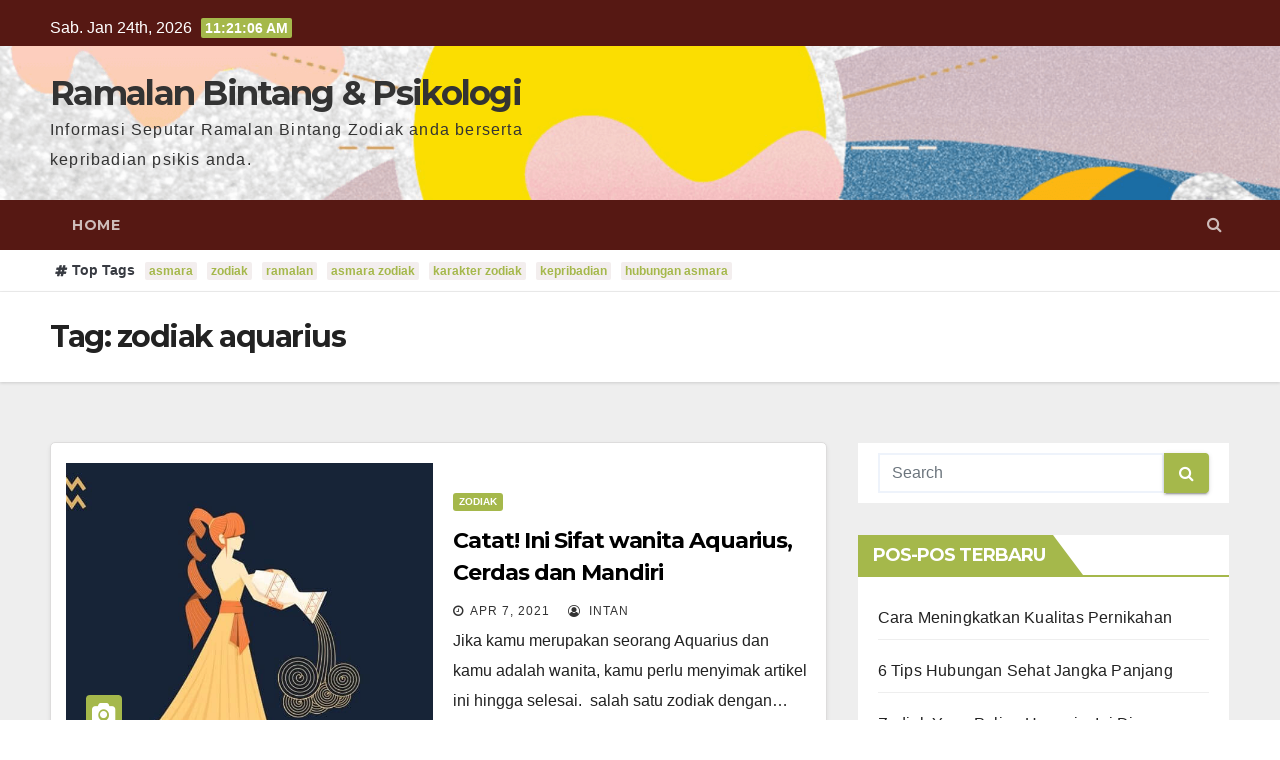

--- FILE ---
content_type: text/html; charset=UTF-8
request_url: https://horoscop2009.org/tag/zodiak-aquarius
body_size: 11777
content:
<!DOCTYPE html>
<html lang="id">
<head>
<meta charset="UTF-8">
<meta name="viewport" content="width=device-width, initial-scale=1">
<link rel="profile" href="https://gmpg.org/xfn/11">
<meta name='robots' content='index, follow, max-image-preview:large, max-snippet:-1, max-video-preview:-1' />

	<!-- This site is optimized with the Yoast SEO plugin v26.8 - https://yoast.com/product/yoast-seo-wordpress/ -->
	<title>zodiak aquarius Archives - Ramalan Bintang &amp; Psikologi</title>
	<link rel="canonical" href="https://horoscop2009.org/tag/zodiak-aquarius" />
	<meta property="og:locale" content="id_ID" />
	<meta property="og:type" content="article" />
	<meta property="og:title" content="zodiak aquarius Archives - Ramalan Bintang &amp; Psikologi" />
	<meta property="og:url" content="https://horoscop2009.org/tag/zodiak-aquarius" />
	<meta property="og:site_name" content="Ramalan Bintang &amp; Psikologi" />
	<meta name="twitter:card" content="summary_large_image" />
	<script type="application/ld+json" class="yoast-schema-graph">{"@context":"https://schema.org","@graph":[{"@type":"CollectionPage","@id":"https://horoscop2009.org/tag/zodiak-aquarius","url":"https://horoscop2009.org/tag/zodiak-aquarius","name":"zodiak aquarius Archives - Ramalan Bintang &amp; Psikologi","isPartOf":{"@id":"https://horoscop2009.org/#website"},"primaryImageOfPage":{"@id":"https://horoscop2009.org/tag/zodiak-aquarius#primaryimage"},"image":{"@id":"https://horoscop2009.org/tag/zodiak-aquarius#primaryimage"},"thumbnailUrl":"https://horoscop2009.org/wp-content/uploads/2021/04/stefano-rosselli-1-d76c860943fb84cdbe4ae65ff8375eb2_750x500.jpg","breadcrumb":{"@id":"https://horoscop2009.org/tag/zodiak-aquarius#breadcrumb"},"inLanguage":"id"},{"@type":"ImageObject","inLanguage":"id","@id":"https://horoscop2009.org/tag/zodiak-aquarius#primaryimage","url":"https://horoscop2009.org/wp-content/uploads/2021/04/stefano-rosselli-1-d76c860943fb84cdbe4ae65ff8375eb2_750x500.jpg","contentUrl":"https://horoscop2009.org/wp-content/uploads/2021/04/stefano-rosselli-1-d76c860943fb84cdbe4ae65ff8375eb2_750x500.jpg","width":750,"height":500,"caption":"sifat wanita aquarius"},{"@type":"BreadcrumbList","@id":"https://horoscop2009.org/tag/zodiak-aquarius#breadcrumb","itemListElement":[{"@type":"ListItem","position":1,"name":"Home","item":"https://horoscop2009.org/"},{"@type":"ListItem","position":2,"name":"zodiak aquarius"}]},{"@type":"WebSite","@id":"https://horoscop2009.org/#website","url":"https://horoscop2009.org/","name":"Ramalan Bintang &amp; Psikologi","description":"Informasi Seputar Ramalan Bintang Zodiak anda berserta kepribadian psikis anda.","potentialAction":[{"@type":"SearchAction","target":{"@type":"EntryPoint","urlTemplate":"https://horoscop2009.org/?s={search_term_string}"},"query-input":{"@type":"PropertyValueSpecification","valueRequired":true,"valueName":"search_term_string"}}],"inLanguage":"id"}]}</script>
	<!-- / Yoast SEO plugin. -->


<link rel='dns-prefetch' href='//fonts.googleapis.com' />
<link rel="alternate" type="application/rss+xml" title="Ramalan Bintang &amp; Psikologi &raquo; Feed" href="https://horoscop2009.org/feed" />
<link rel="alternate" type="application/rss+xml" title="Ramalan Bintang &amp; Psikologi &raquo; Umpan Komentar" href="https://horoscop2009.org/comments/feed" />
<link rel="alternate" type="application/rss+xml" title="Ramalan Bintang &amp; Psikologi &raquo; zodiak aquarius Umpan Tag" href="https://horoscop2009.org/tag/zodiak-aquarius/feed" />
<style id='wp-img-auto-sizes-contain-inline-css' type='text/css'>
img:is([sizes=auto i],[sizes^="auto," i]){contain-intrinsic-size:3000px 1500px}
/*# sourceURL=wp-img-auto-sizes-contain-inline-css */
</style>
<style id='wp-emoji-styles-inline-css' type='text/css'>

	img.wp-smiley, img.emoji {
		display: inline !important;
		border: none !important;
		box-shadow: none !important;
		height: 1em !important;
		width: 1em !important;
		margin: 0 0.07em !important;
		vertical-align: -0.1em !important;
		background: none !important;
		padding: 0 !important;
	}
/*# sourceURL=wp-emoji-styles-inline-css */
</style>
<style id='wp-block-library-inline-css' type='text/css'>
:root{--wp-block-synced-color:#7a00df;--wp-block-synced-color--rgb:122,0,223;--wp-bound-block-color:var(--wp-block-synced-color);--wp-editor-canvas-background:#ddd;--wp-admin-theme-color:#007cba;--wp-admin-theme-color--rgb:0,124,186;--wp-admin-theme-color-darker-10:#006ba1;--wp-admin-theme-color-darker-10--rgb:0,107,160.5;--wp-admin-theme-color-darker-20:#005a87;--wp-admin-theme-color-darker-20--rgb:0,90,135;--wp-admin-border-width-focus:2px}@media (min-resolution:192dpi){:root{--wp-admin-border-width-focus:1.5px}}.wp-element-button{cursor:pointer}:root .has-very-light-gray-background-color{background-color:#eee}:root .has-very-dark-gray-background-color{background-color:#313131}:root .has-very-light-gray-color{color:#eee}:root .has-very-dark-gray-color{color:#313131}:root .has-vivid-green-cyan-to-vivid-cyan-blue-gradient-background{background:linear-gradient(135deg,#00d084,#0693e3)}:root .has-purple-crush-gradient-background{background:linear-gradient(135deg,#34e2e4,#4721fb 50%,#ab1dfe)}:root .has-hazy-dawn-gradient-background{background:linear-gradient(135deg,#faaca8,#dad0ec)}:root .has-subdued-olive-gradient-background{background:linear-gradient(135deg,#fafae1,#67a671)}:root .has-atomic-cream-gradient-background{background:linear-gradient(135deg,#fdd79a,#004a59)}:root .has-nightshade-gradient-background{background:linear-gradient(135deg,#330968,#31cdcf)}:root .has-midnight-gradient-background{background:linear-gradient(135deg,#020381,#2874fc)}:root{--wp--preset--font-size--normal:16px;--wp--preset--font-size--huge:42px}.has-regular-font-size{font-size:1em}.has-larger-font-size{font-size:2.625em}.has-normal-font-size{font-size:var(--wp--preset--font-size--normal)}.has-huge-font-size{font-size:var(--wp--preset--font-size--huge)}.has-text-align-center{text-align:center}.has-text-align-left{text-align:left}.has-text-align-right{text-align:right}.has-fit-text{white-space:nowrap!important}#end-resizable-editor-section{display:none}.aligncenter{clear:both}.items-justified-left{justify-content:flex-start}.items-justified-center{justify-content:center}.items-justified-right{justify-content:flex-end}.items-justified-space-between{justify-content:space-between}.screen-reader-text{border:0;clip-path:inset(50%);height:1px;margin:-1px;overflow:hidden;padding:0;position:absolute;width:1px;word-wrap:normal!important}.screen-reader-text:focus{background-color:#ddd;clip-path:none;color:#444;display:block;font-size:1em;height:auto;left:5px;line-height:normal;padding:15px 23px 14px;text-decoration:none;top:5px;width:auto;z-index:100000}html :where(.has-border-color){border-style:solid}html :where([style*=border-top-color]){border-top-style:solid}html :where([style*=border-right-color]){border-right-style:solid}html :where([style*=border-bottom-color]){border-bottom-style:solid}html :where([style*=border-left-color]){border-left-style:solid}html :where([style*=border-width]){border-style:solid}html :where([style*=border-top-width]){border-top-style:solid}html :where([style*=border-right-width]){border-right-style:solid}html :where([style*=border-bottom-width]){border-bottom-style:solid}html :where([style*=border-left-width]){border-left-style:solid}html :where(img[class*=wp-image-]){height:auto;max-width:100%}:where(figure){margin:0 0 1em}html :where(.is-position-sticky){--wp-admin--admin-bar--position-offset:var(--wp-admin--admin-bar--height,0px)}@media screen and (max-width:600px){html :where(.is-position-sticky){--wp-admin--admin-bar--position-offset:0px}}

/*# sourceURL=wp-block-library-inline-css */
</style><style id='wp-block-heading-inline-css' type='text/css'>
h1:where(.wp-block-heading).has-background,h2:where(.wp-block-heading).has-background,h3:where(.wp-block-heading).has-background,h4:where(.wp-block-heading).has-background,h5:where(.wp-block-heading).has-background,h6:where(.wp-block-heading).has-background{padding:1.25em 2.375em}h1.has-text-align-left[style*=writing-mode]:where([style*=vertical-lr]),h1.has-text-align-right[style*=writing-mode]:where([style*=vertical-rl]),h2.has-text-align-left[style*=writing-mode]:where([style*=vertical-lr]),h2.has-text-align-right[style*=writing-mode]:where([style*=vertical-rl]),h3.has-text-align-left[style*=writing-mode]:where([style*=vertical-lr]),h3.has-text-align-right[style*=writing-mode]:where([style*=vertical-rl]),h4.has-text-align-left[style*=writing-mode]:where([style*=vertical-lr]),h4.has-text-align-right[style*=writing-mode]:where([style*=vertical-rl]),h5.has-text-align-left[style*=writing-mode]:where([style*=vertical-lr]),h5.has-text-align-right[style*=writing-mode]:where([style*=vertical-rl]),h6.has-text-align-left[style*=writing-mode]:where([style*=vertical-lr]),h6.has-text-align-right[style*=writing-mode]:where([style*=vertical-rl]){rotate:180deg}
/*# sourceURL=https://horoscop2009.org/wp-includes/blocks/heading/style.min.css */
</style>
<style id='wp-block-paragraph-inline-css' type='text/css'>
.is-small-text{font-size:.875em}.is-regular-text{font-size:1em}.is-large-text{font-size:2.25em}.is-larger-text{font-size:3em}.has-drop-cap:not(:focus):first-letter{float:left;font-size:8.4em;font-style:normal;font-weight:100;line-height:.68;margin:.05em .1em 0 0;text-transform:uppercase}body.rtl .has-drop-cap:not(:focus):first-letter{float:none;margin-left:.1em}p.has-drop-cap.has-background{overflow:hidden}:root :where(p.has-background){padding:1.25em 2.375em}:where(p.has-text-color:not(.has-link-color)) a{color:inherit}p.has-text-align-left[style*="writing-mode:vertical-lr"],p.has-text-align-right[style*="writing-mode:vertical-rl"]{rotate:180deg}
/*# sourceURL=https://horoscop2009.org/wp-includes/blocks/paragraph/style.min.css */
</style>
<style id='global-styles-inline-css' type='text/css'>
:root{--wp--preset--aspect-ratio--square: 1;--wp--preset--aspect-ratio--4-3: 4/3;--wp--preset--aspect-ratio--3-4: 3/4;--wp--preset--aspect-ratio--3-2: 3/2;--wp--preset--aspect-ratio--2-3: 2/3;--wp--preset--aspect-ratio--16-9: 16/9;--wp--preset--aspect-ratio--9-16: 9/16;--wp--preset--color--black: #000000;--wp--preset--color--cyan-bluish-gray: #abb8c3;--wp--preset--color--white: #ffffff;--wp--preset--color--pale-pink: #f78da7;--wp--preset--color--vivid-red: #cf2e2e;--wp--preset--color--luminous-vivid-orange: #ff6900;--wp--preset--color--luminous-vivid-amber: #fcb900;--wp--preset--color--light-green-cyan: #7bdcb5;--wp--preset--color--vivid-green-cyan: #00d084;--wp--preset--color--pale-cyan-blue: #8ed1fc;--wp--preset--color--vivid-cyan-blue: #0693e3;--wp--preset--color--vivid-purple: #9b51e0;--wp--preset--gradient--vivid-cyan-blue-to-vivid-purple: linear-gradient(135deg,rgb(6,147,227) 0%,rgb(155,81,224) 100%);--wp--preset--gradient--light-green-cyan-to-vivid-green-cyan: linear-gradient(135deg,rgb(122,220,180) 0%,rgb(0,208,130) 100%);--wp--preset--gradient--luminous-vivid-amber-to-luminous-vivid-orange: linear-gradient(135deg,rgb(252,185,0) 0%,rgb(255,105,0) 100%);--wp--preset--gradient--luminous-vivid-orange-to-vivid-red: linear-gradient(135deg,rgb(255,105,0) 0%,rgb(207,46,46) 100%);--wp--preset--gradient--very-light-gray-to-cyan-bluish-gray: linear-gradient(135deg,rgb(238,238,238) 0%,rgb(169,184,195) 100%);--wp--preset--gradient--cool-to-warm-spectrum: linear-gradient(135deg,rgb(74,234,220) 0%,rgb(151,120,209) 20%,rgb(207,42,186) 40%,rgb(238,44,130) 60%,rgb(251,105,98) 80%,rgb(254,248,76) 100%);--wp--preset--gradient--blush-light-purple: linear-gradient(135deg,rgb(255,206,236) 0%,rgb(152,150,240) 100%);--wp--preset--gradient--blush-bordeaux: linear-gradient(135deg,rgb(254,205,165) 0%,rgb(254,45,45) 50%,rgb(107,0,62) 100%);--wp--preset--gradient--luminous-dusk: linear-gradient(135deg,rgb(255,203,112) 0%,rgb(199,81,192) 50%,rgb(65,88,208) 100%);--wp--preset--gradient--pale-ocean: linear-gradient(135deg,rgb(255,245,203) 0%,rgb(182,227,212) 50%,rgb(51,167,181) 100%);--wp--preset--gradient--electric-grass: linear-gradient(135deg,rgb(202,248,128) 0%,rgb(113,206,126) 100%);--wp--preset--gradient--midnight: linear-gradient(135deg,rgb(2,3,129) 0%,rgb(40,116,252) 100%);--wp--preset--font-size--small: 13px;--wp--preset--font-size--medium: 20px;--wp--preset--font-size--large: 36px;--wp--preset--font-size--x-large: 42px;--wp--preset--spacing--20: 0.44rem;--wp--preset--spacing--30: 0.67rem;--wp--preset--spacing--40: 1rem;--wp--preset--spacing--50: 1.5rem;--wp--preset--spacing--60: 2.25rem;--wp--preset--spacing--70: 3.38rem;--wp--preset--spacing--80: 5.06rem;--wp--preset--shadow--natural: 6px 6px 9px rgba(0, 0, 0, 0.2);--wp--preset--shadow--deep: 12px 12px 50px rgba(0, 0, 0, 0.4);--wp--preset--shadow--sharp: 6px 6px 0px rgba(0, 0, 0, 0.2);--wp--preset--shadow--outlined: 6px 6px 0px -3px rgb(255, 255, 255), 6px 6px rgb(0, 0, 0);--wp--preset--shadow--crisp: 6px 6px 0px rgb(0, 0, 0);}:where(.is-layout-flex){gap: 0.5em;}:where(.is-layout-grid){gap: 0.5em;}body .is-layout-flex{display: flex;}.is-layout-flex{flex-wrap: wrap;align-items: center;}.is-layout-flex > :is(*, div){margin: 0;}body .is-layout-grid{display: grid;}.is-layout-grid > :is(*, div){margin: 0;}:where(.wp-block-columns.is-layout-flex){gap: 2em;}:where(.wp-block-columns.is-layout-grid){gap: 2em;}:where(.wp-block-post-template.is-layout-flex){gap: 1.25em;}:where(.wp-block-post-template.is-layout-grid){gap: 1.25em;}.has-black-color{color: var(--wp--preset--color--black) !important;}.has-cyan-bluish-gray-color{color: var(--wp--preset--color--cyan-bluish-gray) !important;}.has-white-color{color: var(--wp--preset--color--white) !important;}.has-pale-pink-color{color: var(--wp--preset--color--pale-pink) !important;}.has-vivid-red-color{color: var(--wp--preset--color--vivid-red) !important;}.has-luminous-vivid-orange-color{color: var(--wp--preset--color--luminous-vivid-orange) !important;}.has-luminous-vivid-amber-color{color: var(--wp--preset--color--luminous-vivid-amber) !important;}.has-light-green-cyan-color{color: var(--wp--preset--color--light-green-cyan) !important;}.has-vivid-green-cyan-color{color: var(--wp--preset--color--vivid-green-cyan) !important;}.has-pale-cyan-blue-color{color: var(--wp--preset--color--pale-cyan-blue) !important;}.has-vivid-cyan-blue-color{color: var(--wp--preset--color--vivid-cyan-blue) !important;}.has-vivid-purple-color{color: var(--wp--preset--color--vivid-purple) !important;}.has-black-background-color{background-color: var(--wp--preset--color--black) !important;}.has-cyan-bluish-gray-background-color{background-color: var(--wp--preset--color--cyan-bluish-gray) !important;}.has-white-background-color{background-color: var(--wp--preset--color--white) !important;}.has-pale-pink-background-color{background-color: var(--wp--preset--color--pale-pink) !important;}.has-vivid-red-background-color{background-color: var(--wp--preset--color--vivid-red) !important;}.has-luminous-vivid-orange-background-color{background-color: var(--wp--preset--color--luminous-vivid-orange) !important;}.has-luminous-vivid-amber-background-color{background-color: var(--wp--preset--color--luminous-vivid-amber) !important;}.has-light-green-cyan-background-color{background-color: var(--wp--preset--color--light-green-cyan) !important;}.has-vivid-green-cyan-background-color{background-color: var(--wp--preset--color--vivid-green-cyan) !important;}.has-pale-cyan-blue-background-color{background-color: var(--wp--preset--color--pale-cyan-blue) !important;}.has-vivid-cyan-blue-background-color{background-color: var(--wp--preset--color--vivid-cyan-blue) !important;}.has-vivid-purple-background-color{background-color: var(--wp--preset--color--vivid-purple) !important;}.has-black-border-color{border-color: var(--wp--preset--color--black) !important;}.has-cyan-bluish-gray-border-color{border-color: var(--wp--preset--color--cyan-bluish-gray) !important;}.has-white-border-color{border-color: var(--wp--preset--color--white) !important;}.has-pale-pink-border-color{border-color: var(--wp--preset--color--pale-pink) !important;}.has-vivid-red-border-color{border-color: var(--wp--preset--color--vivid-red) !important;}.has-luminous-vivid-orange-border-color{border-color: var(--wp--preset--color--luminous-vivid-orange) !important;}.has-luminous-vivid-amber-border-color{border-color: var(--wp--preset--color--luminous-vivid-amber) !important;}.has-light-green-cyan-border-color{border-color: var(--wp--preset--color--light-green-cyan) !important;}.has-vivid-green-cyan-border-color{border-color: var(--wp--preset--color--vivid-green-cyan) !important;}.has-pale-cyan-blue-border-color{border-color: var(--wp--preset--color--pale-cyan-blue) !important;}.has-vivid-cyan-blue-border-color{border-color: var(--wp--preset--color--vivid-cyan-blue) !important;}.has-vivid-purple-border-color{border-color: var(--wp--preset--color--vivid-purple) !important;}.has-vivid-cyan-blue-to-vivid-purple-gradient-background{background: var(--wp--preset--gradient--vivid-cyan-blue-to-vivid-purple) !important;}.has-light-green-cyan-to-vivid-green-cyan-gradient-background{background: var(--wp--preset--gradient--light-green-cyan-to-vivid-green-cyan) !important;}.has-luminous-vivid-amber-to-luminous-vivid-orange-gradient-background{background: var(--wp--preset--gradient--luminous-vivid-amber-to-luminous-vivid-orange) !important;}.has-luminous-vivid-orange-to-vivid-red-gradient-background{background: var(--wp--preset--gradient--luminous-vivid-orange-to-vivid-red) !important;}.has-very-light-gray-to-cyan-bluish-gray-gradient-background{background: var(--wp--preset--gradient--very-light-gray-to-cyan-bluish-gray) !important;}.has-cool-to-warm-spectrum-gradient-background{background: var(--wp--preset--gradient--cool-to-warm-spectrum) !important;}.has-blush-light-purple-gradient-background{background: var(--wp--preset--gradient--blush-light-purple) !important;}.has-blush-bordeaux-gradient-background{background: var(--wp--preset--gradient--blush-bordeaux) !important;}.has-luminous-dusk-gradient-background{background: var(--wp--preset--gradient--luminous-dusk) !important;}.has-pale-ocean-gradient-background{background: var(--wp--preset--gradient--pale-ocean) !important;}.has-electric-grass-gradient-background{background: var(--wp--preset--gradient--electric-grass) !important;}.has-midnight-gradient-background{background: var(--wp--preset--gradient--midnight) !important;}.has-small-font-size{font-size: var(--wp--preset--font-size--small) !important;}.has-medium-font-size{font-size: var(--wp--preset--font-size--medium) !important;}.has-large-font-size{font-size: var(--wp--preset--font-size--large) !important;}.has-x-large-font-size{font-size: var(--wp--preset--font-size--x-large) !important;}
/*# sourceURL=global-styles-inline-css */
</style>

<style id='classic-theme-styles-inline-css' type='text/css'>
/*! This file is auto-generated */
.wp-block-button__link{color:#fff;background-color:#32373c;border-radius:9999px;box-shadow:none;text-decoration:none;padding:calc(.667em + 2px) calc(1.333em + 2px);font-size:1.125em}.wp-block-file__button{background:#32373c;color:#fff;text-decoration:none}
/*# sourceURL=/wp-includes/css/classic-themes.min.css */
</style>
<link rel='stylesheet' id='newsup-fonts-css' href='https://fonts.googleapis.com/css?family=Montserrat%3A400%2C500%2C700%2C800%7CWork%2BSans%3A300%2C400%2C500%2C600%2C700%2C800%2C900%26display%3Dswap&#038;subset=latin%2Clatin-ext' type='text/css' media='all' />
<link rel='stylesheet' id='bootstrap-css' href='https://horoscop2009.org/wp-content/themes/newsup/css/bootstrap.css?ver=6.9' type='text/css' media='all' />
<link rel='stylesheet' id='newsup-style-css' href='https://horoscop2009.org/wp-content/themes/newsup/style.css?ver=6.9' type='text/css' media='all' />
<link rel='stylesheet' id='newsup-default-css' href='https://horoscop2009.org/wp-content/themes/newsup/css/colors/default.css?ver=6.9' type='text/css' media='all' />
<link rel='stylesheet' id='font-awesome-css' href='https://horoscop2009.org/wp-content/themes/newsup/css/font-awesome.css?ver=6.9' type='text/css' media='all' />
<link rel='stylesheet' id='owl-carousel-css' href='https://horoscop2009.org/wp-content/themes/newsup/css/owl.carousel.css?ver=6.9' type='text/css' media='all' />
<link rel='stylesheet' id='smartmenus-css' href='https://horoscop2009.org/wp-content/themes/newsup/css/jquery.smartmenus.bootstrap.css?ver=6.9' type='text/css' media='all' />
<script type="text/javascript" src="https://horoscop2009.org/wp-includes/js/jquery/jquery.min.js?ver=3.7.1" id="jquery-core-js"></script>
<script type="text/javascript" src="https://horoscop2009.org/wp-includes/js/jquery/jquery-migrate.min.js?ver=3.4.1" id="jquery-migrate-js"></script>
<script type="text/javascript" src="https://horoscop2009.org/wp-content/themes/newsup/js/navigation.js?ver=6.9" id="newsup-navigation-js"></script>
<script type="text/javascript" src="https://horoscop2009.org/wp-content/themes/newsup/js/bootstrap.js?ver=6.9" id="bootstrap-js"></script>
<script type="text/javascript" src="https://horoscop2009.org/wp-content/themes/newsup/js/owl.carousel.min.js?ver=6.9" id="owl-carousel-min-js"></script>
<script type="text/javascript" src="https://horoscop2009.org/wp-content/themes/newsup/js/jquery.smartmenus.js?ver=6.9" id="smartmenus-js-js"></script>
<script type="text/javascript" src="https://horoscop2009.org/wp-content/themes/newsup/js/jquery.smartmenus.bootstrap.js?ver=6.9" id="bootstrap-smartmenus-js-js"></script>
<script type="text/javascript" src="https://horoscop2009.org/wp-content/themes/newsup/js/jquery.marquee.js?ver=6.9" id="newsup-marquee-js-js"></script>
<script type="text/javascript" src="https://horoscop2009.org/wp-content/themes/newsup/js/main.js?ver=6.9" id="newsup-main-js-js"></script>
<link rel="https://api.w.org/" href="https://horoscop2009.org/wp-json/" /><link rel="alternate" title="JSON" type="application/json" href="https://horoscop2009.org/wp-json/wp/v2/tags/73" /><link rel="EditURI" type="application/rsd+xml" title="RSD" href="https://horoscop2009.org/xmlrpc.php?rsd" />
<meta name="generator" content="WordPress 6.9" />
<style type="text/css" id="custom-background-css">
    .wrapper { background-color: #eee; }
</style>
    <style type="text/css">
            body .site-title a,
        body .site-description {
            color: #333333;
        }
        </style>
    <link rel="icon" href="https://horoscop2009.org/wp-content/uploads/2021/03/kisspng-aphorism-doctor-of-psychology-humour-mind-psyche-5b2510f2e41a89.7016480915291558269343-150x150.png" sizes="32x32" />
<link rel="icon" href="https://horoscop2009.org/wp-content/uploads/2021/03/kisspng-aphorism-doctor-of-psychology-humour-mind-psyche-5b2510f2e41a89.7016480915291558269343.png" sizes="192x192" />
<link rel="apple-touch-icon" href="https://horoscop2009.org/wp-content/uploads/2021/03/kisspng-aphorism-doctor-of-psychology-humour-mind-psyche-5b2510f2e41a89.7016480915291558269343.png" />
<meta name="msapplication-TileImage" content="https://horoscop2009.org/wp-content/uploads/2021/03/kisspng-aphorism-doctor-of-psychology-humour-mind-psyche-5b2510f2e41a89.7016480915291558269343.png" />
</head>
<body class="archive tag tag-zodiak-aquarius tag-73 wp-embed-responsive wp-theme-newsup hfeed  ta-hide-date-author-in-list" >
<div id="page" class="site">
<a class="skip-link screen-reader-text" href="#content">
Skip to content</a>
    <div class="wrapper" id="custom-background-css">
        <header class="mg-headwidget">
            <!--==================== TOP BAR ====================-->

            <div class="mg-head-detail hidden-xs">
    <div class="container-fluid">
        <div class="row">
                        <div class="col-md-6 col-xs-12">
                <ul class="info-left">
                            <li>Sab. Jan 24th, 2026             <span  id="time" class="time"></span>
                    </li>
                    </ul>
            </div>
                        <div class="col-md-6 col-xs-12">
                <ul class="mg-social info-right">
                    
                                                                                                                                      
                                      </ul>
            </div>
                    </div>
    </div>
</div>
            <div class="clearfix"></div>
                        <div class="mg-nav-widget-area-back" style='background-image: url("https://horoscop2009.org/wp-content/uploads/2021/03/cropped-image111.png" );'>	
                        <div class="overlay">
              <div class="inner" > 
                <div class="container-fluid">
                    <div class="mg-nav-widget-area">
                        <div class="row align-items-center">
                            <div class="col-md-5 col-sm-2 text-center-xs">
                                <div class="navbar-header">
                                                                <div class="site-branding-text">
                                <h1 class="site-title"> <a href="https://horoscop2009.org/" rel="home">Ramalan Bintang &amp; Psikologi</a></h1>
                                <p class="site-description">Informasi Seputar Ramalan Bintang Zodiak anda berserta kepribadian psikis anda.</p>
                                </div>
                                                              </div>
                            </div>
                           
                        </div>
                    </div>
                </div>
              </div>
              </div>
          </div>
    <div class="mg-menu-full">
      <nav class="navbar navbar-expand-lg navbar-wp">
        <div class="container-fluid flex-row-reverse">
          <!-- Right nav -->
                    <div class="m-header d-flex pl-3 ml-auto my-2 my-lg-0 position-relative align-items-center">
                                                <a class="mobilehomebtn" href="https://horoscop2009.org"><span class="fa fa-home"></span></a>
                        <!-- navbar-toggle -->
                        <button class="navbar-toggler mx-auto" type="button" data-toggle="collapse" data-target="#navbar-wp" aria-controls="navbarSupportedContent" aria-expanded="false" aria-label="Toggle navigation">
                          <i class="fa fa-bars"></i>
                        </button>
                        <!-- /navbar-toggle -->
                        <div class="dropdown show mg-search-box pr-2">
                            <a class="dropdown-toggle msearch ml-auto" href="#" role="button" id="dropdownMenuLink" data-toggle="dropdown" aria-haspopup="true" aria-expanded="false">
                               <i class="fa fa-search"></i>
                            </a>

                            <div class="dropdown-menu searchinner" aria-labelledby="dropdownMenuLink">
                        <form role="search" method="get" id="searchform" action="https://horoscop2009.org/">
  <div class="input-group">
    <input type="search" class="form-control" placeholder="Search" value="" name="s" />
    <span class="input-group-btn btn-default">
    <button type="submit" class="btn"> <i class="fa fa-search"></i> </button>
    </span> </div>
</form>                      </div>
                        </div>
                        
                    </div>
                    <!-- /Right nav -->
         
          
                  <div class="collapse navbar-collapse" id="navbar-wp">
                  	<div class="d-md-block">
                  <div class=""><ul class="nav navbar-nav mr-auto"><li ><a href="https://horoscop2009.org/" title="Home">Home</a></li></ul></div>
        				</div>		
              		</div>
          </div>
      </nav> <!-- /Navigation -->
    </div>
</header>
<div class="clearfix"></div>
<section class="mg-tpt-tag-area">
  <div class="container-fluid">
 <div class="mg-tpt-txnlst clearfix"><strong>Top Tags</strong><ul><li><a href="https://horoscop2009.org/tag/asmara">asmara</a></li><li><a href="https://horoscop2009.org/tag/zodiak">zodiak</a></li><li><a href="https://horoscop2009.org/tag/ramalan">ramalan</a></li><li><a href="https://horoscop2009.org/tag/asmara-zodiak">asmara zodiak</a></li><li><a href="https://horoscop2009.org/tag/karakter-zodiak">karakter zodiak</a></li><li><a href="https://horoscop2009.org/tag/kepribadian">kepribadian</a></li><li><a href="https://horoscop2009.org/tag/hubungan-asmara">hubungan asmara</a></li></ul></div></div>
</section>
  <!--==================== Newsup breadcrumb section ====================-->
<div class="mg-breadcrumb-section" style='background: url("https://horoscop2009.org/wp-content/uploads/2021/03/cropped-image111.png" ) repeat scroll center 0 #143745;'>
  <div class="overlay">
    <div class="container-fluid">
      <div class="row">
        <div class="col-md-12 col-sm-12">
			    <div class="mg-breadcrumb-title">
            <h1>Tag: <span>zodiak aquarius</span></h1>          </div>
        </div>
      </div>
    </div>
    </div>
</div>
<div class="clearfix"></div><div id="content" class="container-fluid">
 <!--container-->
    <!--row-->
    <div class="row">
        <!--col-md-8-->
                <div class="col-md-8">
            <div id="post-253" class="post-253 post type-post status-publish format-standard has-post-thumbnail hentry category-zodiak tag-aquarius tag-sifat-wanita tag-zodiak-aquarius">
                            <!-- mg-posts-sec mg-posts-modul-6 -->
                            <div class="mg-posts-sec mg-posts-modul-6">
                                <!-- mg-posts-sec-inner -->
                                <div class="mg-posts-sec-inner">
                                                                        <article class="d-md-flex mg-posts-sec-post">
                                    <div class="col-12 col-md-6">
    <div class="mg-post-thumb back-img md" style="background-image: url('https://horoscop2009.org/wp-content/uploads/2021/04/stefano-rosselli-1-d76c860943fb84cdbe4ae65ff8375eb2_750x500.jpg');">
        <span class="post-form"><i class="fa fa-camera"></i></span>
        <a class="link-div" href="https://horoscop2009.org/sifat-wanita-aquarius.html"></a>
    </div> 
</div>
                                            <div class="mg-sec-top-post py-3 col">
                                                    <div class="mg-blog-category"> 
                                                        <a class="newsup-categories category-color-1" href="https://horoscop2009.org/category/zodiak" alt="View all posts in zodiak"> 
                                 zodiak
                             </a>                                                    </div>

                                                    <h4 class="entry-title title"><a href="https://horoscop2009.org/sifat-wanita-aquarius.html">Catat! Ini Sifat wanita Aquarius, Cerdas dan Mandiri</a></h4>
                                                        <div class="mg-blog-meta">
        <span class="mg-blog-date"><i class="fa fa-clock-o"></i>
         <a href="https://horoscop2009.org/2021/04">
         Apr 7, 2021</a></span>
         <a class="auth" href="https://horoscop2009.org/author/intan"><i class="fa fa-user-circle-o"></i> 
        Intan</a>
         
    </div>
    
                                                
                                                    <div class="mg-content">
                                                        <p>Jika kamu merupakan seorang Aquarius dan kamu adalah wanita, kamu perlu menyimak artikel ini hingga selesai.  salah satu zodiak dengan&hellip;</p>
                                                </div>
                                            </div>
                                    </article>
                                                                         <div class="col-md-12 text-center d-md-flex justify-content-center">
                                                                            </div>
                                </div>
                                <!-- // mg-posts-sec-inner -->
                            </div>
                            <!-- // mg-posts-sec block_6 -->

                            <!--col-md-12-->
</div>        </div>
                
        <!--/col-md-8-->
                <!--col-md-4-->
        <aside class="col-md-4">
            
<aside id="secondary" class="widget-area" role="complementary">
	<div id="sidebar-right" class="mg-sidebar">
		<div id="search-2" class="mg-widget widget_search"><form role="search" method="get" id="searchform" action="https://horoscop2009.org/">
  <div class="input-group">
    <input type="search" class="form-control" placeholder="Search" value="" name="s" />
    <span class="input-group-btn btn-default">
    <button type="submit" class="btn"> <i class="fa fa-search"></i> </button>
    </span> </div>
</form></div>
		<div id="recent-posts-2" class="mg-widget widget_recent_entries">
		<div class="mg-wid-title"><h6>Pos-pos Terbaru</h6></div>
		<ul>
											<li>
					<a href="https://horoscop2009.org/cara-meningkatkan-kualitas-pernikahan.html">Cara Meningkatkan Kualitas Pernikahan</a>
									</li>
											<li>
					<a href="https://horoscop2009.org/6-tips-hubungan-sehat-jangka-panjang.html">6 Tips Hubungan Sehat Jangka Panjang</a>
									</li>
											<li>
					<a href="https://horoscop2009.org/zodiak-yang-paling-humoris-ini-dia.html">Zodiak Yang Paling Humoris, Ini Dia</a>
									</li>
											<li>
					<a href="https://horoscop2009.org/zodiak-yang-paling-tempramental.html">Zodiak Yang Paling Tempramental</a>
									</li>
											<li>
					<a href="https://horoscop2009.org/apa-itu-altruisme-kenali-penyebabnya.html">Apa Itu Altruisme? Kenali Penyebabnya</a>
									</li>
					</ul>

		</div><div id="categories-2" class="mg-widget widget_categories"><div class="mg-wid-title"><h6>Kategori</h6></div>
			<ul>
					<li class="cat-item cat-item-5"><a href="https://horoscop2009.org/category/informasi">informasi</a>
</li>
	<li class="cat-item cat-item-2"><a href="https://horoscop2009.org/category/psikologi">psikologi</a>
</li>
	<li class="cat-item cat-item-4"><a href="https://horoscop2009.org/category/ramalan">ramalan</a>
</li>
	<li class="cat-item cat-item-3"><a href="https://horoscop2009.org/category/relationship">relationship</a>
</li>
	<li class="cat-item cat-item-1"><a href="https://horoscop2009.org/category/tak-berkategori">Tak Berkategori</a>
</li>
	<li class="cat-item cat-item-6"><a href="https://horoscop2009.org/category/tips">tips</a>
</li>
	<li class="cat-item cat-item-7"><a href="https://horoscop2009.org/category/zodiak">zodiak</a>
</li>
			</ul>

			</div><div id="archives-2" class="mg-widget widget_archive"><div class="mg-wid-title"><h6>Arsip</h6></div>
			<ul>
					<li><a href='https://horoscop2009.org/2021/05'>Mei 2021</a></li>
	<li><a href='https://horoscop2009.org/2021/04'>April 2021</a></li>
	<li><a href='https://horoscop2009.org/2021/03'>Maret 2021</a></li>
			</ul>

			</div><div id="tag_cloud-2" class="mg-widget widget_tag_cloud"><div class="mg-wid-title"><h6>Tag</h6></div><div class="tagcloud"><a href="https://horoscop2009.org/tag/aquarius" class="tag-cloud-link tag-link-15 tag-link-position-1" style="font-size: 11.666666666667pt;" aria-label="aquarius (4 item)">aquarius</a>
<a href="https://horoscop2009.org/tag/aries" class="tag-cloud-link tag-link-17 tag-link-position-2" style="font-size: 11.666666666667pt;" aria-label="aries (4 item)">aries</a>
<a href="https://horoscop2009.org/tag/asmara" class="tag-cloud-link tag-link-27 tag-link-position-3" style="font-size: 22pt;" aria-label="asmara (20 item)">asmara</a>
<a href="https://horoscop2009.org/tag/asmara-zodiak" class="tag-cloud-link tag-link-131 tag-link-position-4" style="font-size: 18pt;" aria-label="asmara zodiak (11 item)">asmara zodiak</a>
<a href="https://horoscop2009.org/tag/astrologi" class="tag-cloud-link tag-link-166 tag-link-position-5" style="font-size: 8pt;" aria-label="astrologi (2 item)">astrologi</a>
<a href="https://horoscop2009.org/tag/capricorn" class="tag-cloud-link tag-link-26 tag-link-position-6" style="font-size: 8pt;" aria-label="capricorn (2 item)">capricorn</a>
<a href="https://horoscop2009.org/tag/career" class="tag-cloud-link tag-link-107 tag-link-position-7" style="font-size: 8pt;" aria-label="career (2 item)">career</a>
<a href="https://horoscop2009.org/tag/cinta" class="tag-cloud-link tag-link-40 tag-link-position-8" style="font-size: 10pt;" aria-label="cinta (3 item)">cinta</a>
<a href="https://horoscop2009.org/tag/dasar-psikologi-trading" class="tag-cloud-link tag-link-98 tag-link-position-9" style="font-size: 8pt;" aria-label="dasar psikologi trading (2 item)">dasar psikologi trading</a>
<a href="https://horoscop2009.org/tag/ekstrovert" class="tag-cloud-link tag-link-33 tag-link-position-10" style="font-size: 8pt;" aria-label="ekstrovert (2 item)">ekstrovert</a>
<a href="https://horoscop2009.org/tag/gangguan-kepribadian" class="tag-cloud-link tag-link-118 tag-link-position-11" style="font-size: 8pt;" aria-label="gangguan kepribadian (2 item)">gangguan kepribadian</a>
<a href="https://horoscop2009.org/tag/gemini" class="tag-cloud-link tag-link-19 tag-link-position-12" style="font-size: 11.666666666667pt;" aria-label="gemini (4 item)">gemini</a>
<a href="https://horoscop2009.org/tag/hubungan" class="tag-cloud-link tag-link-38 tag-link-position-13" style="font-size: 13pt;" aria-label="hubungan (5 item)">hubungan</a>
<a href="https://horoscop2009.org/tag/hubungan-asmara" class="tag-cloud-link tag-link-65 tag-link-position-14" style="font-size: 15.833333333333pt;" aria-label="hubungan asmara (8 item)">hubungan asmara</a>
<a href="https://horoscop2009.org/tag/hubungan-persahabatan" class="tag-cloud-link tag-link-62 tag-link-position-15" style="font-size: 8pt;" aria-label="hubungan persahabatan (2 item)">hubungan persahabatan</a>
<a href="https://horoscop2009.org/tag/introvert" class="tag-cloud-link tag-link-31 tag-link-position-16" style="font-size: 8pt;" aria-label="introvert (2 item)">introvert</a>
<a href="https://horoscop2009.org/tag/judi-online" class="tag-cloud-link tag-link-120 tag-link-position-17" style="font-size: 8pt;" aria-label="judi online (2 item)">judi online</a>
<a href="https://horoscop2009.org/tag/karakter-zodiak" class="tag-cloud-link tag-link-13 tag-link-position-18" style="font-size: 15.833333333333pt;" aria-label="karakter zodiak (8 item)">karakter zodiak</a>
<a href="https://horoscop2009.org/tag/karir" class="tag-cloud-link tag-link-108 tag-link-position-19" style="font-size: 13pt;" aria-label="karir (5 item)">karir</a>
<a href="https://horoscop2009.org/tag/karir-zodiak" class="tag-cloud-link tag-link-112 tag-link-position-20" style="font-size: 14.166666666667pt;" aria-label="karir zodiak (6 item)">karir zodiak</a>
<a href="https://horoscop2009.org/tag/kartu-tarot" class="tag-cloud-link tag-link-157 tag-link-position-21" style="font-size: 10pt;" aria-label="kartu tarot (3 item)">kartu tarot</a>
<a href="https://horoscop2009.org/tag/kepribadian" class="tag-cloud-link tag-link-14 tag-link-position-22" style="font-size: 15.833333333333pt;" aria-label="kepribadian (8 item)">kepribadian</a>
<a href="https://horoscop2009.org/tag/leo" class="tag-cloud-link tag-link-21 tag-link-position-23" style="font-size: 10pt;" aria-label="leo (3 item)">leo</a>
<a href="https://horoscop2009.org/tag/libra" class="tag-cloud-link tag-link-23 tag-link-position-24" style="font-size: 8pt;" aria-label="libra (2 item)">libra</a>
<a href="https://horoscop2009.org/tag/mandiri" class="tag-cloud-link tag-link-50 tag-link-position-25" style="font-size: 8pt;" aria-label="mandiri (2 item)">mandiri</a>
<a href="https://horoscop2009.org/tag/melankolis" class="tag-cloud-link tag-link-35 tag-link-position-26" style="font-size: 8pt;" aria-label="melankolis (2 item)">melankolis</a>
<a href="https://horoscop2009.org/tag/pasangan-zodiak" class="tag-cloud-link tag-link-85 tag-link-position-27" style="font-size: 8pt;" aria-label="pasangan zodiak (2 item)">pasangan zodiak</a>
<a href="https://horoscop2009.org/tag/pekerjaan" class="tag-cloud-link tag-link-127 tag-link-position-28" style="font-size: 10pt;" aria-label="pekerjaan (3 item)">pekerjaan</a>
<a href="https://horoscop2009.org/tag/percintaan" class="tag-cloud-link tag-link-28 tag-link-position-29" style="font-size: 11.666666666667pt;" aria-label="percintaan (4 item)">percintaan</a>
<a href="https://horoscop2009.org/tag/profesi" class="tag-cloud-link tag-link-106 tag-link-position-30" style="font-size: 8pt;" aria-label="profesi (2 item)">profesi</a>
<a href="https://horoscop2009.org/tag/psikologi" class="tag-cloud-link tag-link-10 tag-link-position-31" style="font-size: 15pt;" aria-label="psikologi (7 item)">psikologi</a>
<a href="https://horoscop2009.org/tag/psikologi-judi-online" class="tag-cloud-link tag-link-119 tag-link-position-32" style="font-size: 8pt;" aria-label="psikologi judi online (2 item)">psikologi judi online</a>
<a href="https://horoscop2009.org/tag/psikologis" class="tag-cloud-link tag-link-103 tag-link-position-33" style="font-size: 8pt;" aria-label="psikologis (2 item)">psikologis</a>
<a href="https://horoscop2009.org/tag/psikologi-trading" class="tag-cloud-link tag-link-96 tag-link-position-34" style="font-size: 8pt;" aria-label="psikologi trading (2 item)">psikologi trading</a>
<a href="https://horoscop2009.org/tag/ramalan" class="tag-cloud-link tag-link-29 tag-link-position-35" style="font-size: 18pt;" aria-label="ramalan (11 item)">ramalan</a>
<a href="https://horoscop2009.org/tag/sagitarius" class="tag-cloud-link tag-link-25 tag-link-position-36" style="font-size: 14.166666666667pt;" aria-label="sagitarius (6 item)">sagitarius</a>
<a href="https://horoscop2009.org/tag/scorpio" class="tag-cloud-link tag-link-24 tag-link-position-37" style="font-size: 8pt;" aria-label="scorpio (2 item)">scorpio</a>
<a href="https://horoscop2009.org/tag/sifat" class="tag-cloud-link tag-link-47 tag-link-position-38" style="font-size: 8pt;" aria-label="sifat (2 item)">sifat</a>
<a href="https://horoscop2009.org/tag/sifat-zodiak" class="tag-cloud-link tag-link-84 tag-link-position-39" style="font-size: 8pt;" aria-label="sifat zodiak (2 item)">sifat zodiak</a>
<a href="https://horoscop2009.org/tag/tanda-jatuh-cinta" class="tag-cloud-link tag-link-104 tag-link-position-40" style="font-size: 11.666666666667pt;" aria-label="tanda jatuh cinta (4 item)">tanda jatuh cinta</a>
<a href="https://horoscop2009.org/tag/taurus" class="tag-cloud-link tag-link-18 tag-link-position-41" style="font-size: 10pt;" aria-label="taurus (3 item)">taurus</a>
<a href="https://horoscop2009.org/tag/tipe-kepribadian" class="tag-cloud-link tag-link-30 tag-link-position-42" style="font-size: 15pt;" aria-label="tipe kepribadian (7 item)">tipe kepribadian</a>
<a href="https://horoscop2009.org/tag/zodiak" class="tag-cloud-link tag-link-11 tag-link-position-43" style="font-size: 18.5pt;" aria-label="zodiak (12 item)">zodiak</a>
<a href="https://horoscop2009.org/tag/zodiak-leo" class="tag-cloud-link tag-link-123 tag-link-position-44" style="font-size: 8pt;" aria-label="zodiak leo (2 item)">zodiak leo</a>
<a href="https://horoscop2009.org/tag/zodiak-virgo" class="tag-cloud-link tag-link-88 tag-link-position-45" style="font-size: 8pt;" aria-label="zodiak virgo (2 item)">zodiak virgo</a></div>
</div><div id="text-2" class="mg-widget widget_text"><div class="mg-wid-title"><h6>iklan</h6></div>			<div class="textwidget"><p><a href="https://139.162.1.191/">Slot Deposit Pulsa</a></p>
</div>
		</div>	</div>
</aside><!-- #secondary -->
        </aside>
        <!--/col-md-4-->
            </div>
    <!--/row-->
</div>
  <div class="container-fluid mr-bot40 mg-posts-sec-inner">
        <div class="missed-inner">
        <div class="row">
                        <div class="col-md-12">
                <div class="mg-sec-title">
                    <!-- mg-sec-title -->
                    <h4>You missed</h4>
                </div>
            </div>
                            <!--col-md-3-->
                <div class="col-md-3 col-sm-6 pulse animated">
               <div class="mg-blog-post-3 minh back-img" 
                                                        style="background-image: url('https://horoscop2009.org/wp-content/uploads/2021/05/meningkatkan-kualitas-pernikahan.jpg');" >
                            <a class="link-div" href="https://horoscop2009.org/cara-meningkatkan-kualitas-pernikahan.html"></a>
                    <div class="mg-blog-inner">
                      <div class="mg-blog-category">
                      <a class="newsup-categories category-color-1" href="https://horoscop2009.org/category/relationship" alt="View all posts in relationship"> 
                                 relationship
                             </a><a class="newsup-categories category-color-1" href="https://horoscop2009.org/category/tips" alt="View all posts in tips"> 
                                 tips
                             </a>                      </div>
                      <h4 class="title"> <a href="https://horoscop2009.org/cara-meningkatkan-kualitas-pernikahan.html" title="Permalink to: Cara Meningkatkan Kualitas Pernikahan"> Cara Meningkatkan Kualitas Pernikahan</a> </h4>
                          <div class="mg-blog-meta">
        <span class="mg-blog-date"><i class="fa fa-clock-o"></i>
         <a href="https://horoscop2009.org/2021/05">
         Mei 29, 2021</a></span>
         <a class="auth" href="https://horoscop2009.org/author/mita"><i class="fa fa-user-circle-o"></i> 
        Mita</a>
         
    </div>
                        </div>
                </div>
            </div>
            <!--/col-md-3-->
                         <!--col-md-3-->
                <div class="col-md-3 col-sm-6 pulse animated">
               <div class="mg-blog-post-3 minh back-img" 
                                                        style="background-image: url('https://horoscop2009.org/wp-content/uploads/2021/05/hubungan-sehat-jangka-panjang.jpg');" >
                            <a class="link-div" href="https://horoscop2009.org/6-tips-hubungan-sehat-jangka-panjang.html"></a>
                    <div class="mg-blog-inner">
                      <div class="mg-blog-category">
                      <a class="newsup-categories category-color-1" href="https://horoscop2009.org/category/relationship" alt="View all posts in relationship"> 
                                 relationship
                             </a><a class="newsup-categories category-color-1" href="https://horoscop2009.org/category/tips" alt="View all posts in tips"> 
                                 tips
                             </a>                      </div>
                      <h4 class="title"> <a href="https://horoscop2009.org/6-tips-hubungan-sehat-jangka-panjang.html" title="Permalink to: 6 Tips Hubungan Sehat Jangka Panjang"> 6 Tips Hubungan Sehat Jangka Panjang</a> </h4>
                          <div class="mg-blog-meta">
        <span class="mg-blog-date"><i class="fa fa-clock-o"></i>
         <a href="https://horoscop2009.org/2021/05">
         Mei 29, 2021</a></span>
         <a class="auth" href="https://horoscop2009.org/author/mita"><i class="fa fa-user-circle-o"></i> 
        Mita</a>
         
    </div>
                        </div>
                </div>
            </div>
            <!--/col-md-3-->
                         <!--col-md-3-->
                <div class="col-md-3 col-sm-6 pulse animated">
               <div class="mg-blog-post-3 minh back-img" 
                                                        style="background-image: url('https://horoscop2009.org/wp-content/uploads/2021/05/zodiak-yang-paling-humoris.jpg');" >
                            <a class="link-div" href="https://horoscop2009.org/zodiak-yang-paling-humoris-ini-dia.html"></a>
                    <div class="mg-blog-inner">
                      <div class="mg-blog-category">
                      <a class="newsup-categories category-color-1" href="https://horoscop2009.org/category/zodiak" alt="View all posts in zodiak"> 
                                 zodiak
                             </a>                      </div>
                      <h4 class="title"> <a href="https://horoscop2009.org/zodiak-yang-paling-humoris-ini-dia.html" title="Permalink to: Zodiak Yang Paling Humoris, Ini Dia"> Zodiak Yang Paling Humoris, Ini Dia</a> </h4>
                          <div class="mg-blog-meta">
        <span class="mg-blog-date"><i class="fa fa-clock-o"></i>
         <a href="https://horoscop2009.org/2021/05">
         Mei 28, 2021</a></span>
         <a class="auth" href="https://horoscop2009.org/author/mita"><i class="fa fa-user-circle-o"></i> 
        Mita</a>
         
    </div>
                        </div>
                </div>
            </div>
            <!--/col-md-3-->
                         <!--col-md-3-->
                <div class="col-md-3 col-sm-6 pulse animated">
               <div class="mg-blog-post-3 minh back-img" 
                                                        style="background-image: url('https://horoscop2009.org/wp-content/uploads/2021/05/zodiak-yang-paling-tempramental.jpg');" >
                            <a class="link-div" href="https://horoscop2009.org/zodiak-yang-paling-tempramental.html"></a>
                    <div class="mg-blog-inner">
                      <div class="mg-blog-category">
                      <a class="newsup-categories category-color-1" href="https://horoscop2009.org/category/zodiak" alt="View all posts in zodiak"> 
                                 zodiak
                             </a>                      </div>
                      <h4 class="title"> <a href="https://horoscop2009.org/zodiak-yang-paling-tempramental.html" title="Permalink to: Zodiak Yang Paling Tempramental"> Zodiak Yang Paling Tempramental</a> </h4>
                          <div class="mg-blog-meta">
        <span class="mg-blog-date"><i class="fa fa-clock-o"></i>
         <a href="https://horoscop2009.org/2021/05">
         Mei 28, 2021</a></span>
         <a class="auth" href="https://horoscop2009.org/author/mita"><i class="fa fa-user-circle-o"></i> 
        Mita</a>
         
    </div>
                        </div>
                </div>
            </div>
            <!--/col-md-3-->
                     

                </div>
            </div>
        </div>
<!--==================== FOOTER AREA ====================-->
        <footer> 
            <div class="overlay" style="background-color: ;">
                <!--Start mg-footer-widget-area-->
                                 <!--End mg-footer-widget-area-->
                <!--Start mg-footer-widget-area-->
                <div class="mg-footer-bottom-area">
                    <div class="container-fluid">
                        <div class="divide-line"></div>
                        <div class="row align-items-center">
                            <!--col-md-4-->
                            <div class="col-md-6">
                                                             <div class="site-branding-text">
                              <h1 class="site-title"> <a href="https://horoscop2009.org/" rel="home">Ramalan Bintang &amp; Psikologi</a></h1>
                              <p class="site-description">Informasi Seputar Ramalan Bintang Zodiak anda berserta kepribadian psikis anda.</p>
                              </div>
                                                          </div>

                             
                            <div class="col-md-6 text-right text-xs">
                                
                            <ul class="mg-social">
                                                                        <a target="_blank" href="">
                                                                        <a target="_blank"  href="">
                                                                         
                                                                 </ul>


                            </div>
                            <!--/col-md-4-->  
                             
                        </div>
                        <!--/row-->
                    </div>
                    <!--/container-->
                </div>
                <!--End mg-footer-widget-area-->

                <div class="mg-footer-copyright">
                    <div class="container-fluid">
                        <div class="row">
                            <div class="col-md-6 text-xs">
                                <p>
                                <a href="https://horoscop2009.org/">
								Proudly powered by WordPress								</a>
								<span class="sep"> | </span>
								with love
								</p>
                            </div>



                            <div class="col-md-6 text-right text-xs">
                                <div class=""><ul class="info-right"><li ><a href="https://horoscop2009.org/" title="Home">Home</a></li></ul></div>
                            </div>
                        </div>
                    </div>
                </div>
            </div>
            <!--/overlay-->
        </footer>
        <!--/footer-->
    </div>
    <!--/wrapper-->
    <!--Scroll To Top-->
    <a href="#" class="ta_upscr bounceInup animated"><i class="fa fa-angle-up"></i></a>
    <!--/Scroll To Top-->
<!-- /Scroll To Top -->
<script type="speculationrules">
{"prefetch":[{"source":"document","where":{"and":[{"href_matches":"/*"},{"not":{"href_matches":["/wp-*.php","/wp-admin/*","/wp-content/uploads/*","/wp-content/*","/wp-content/plugins/*","/wp-content/themes/newsup/*","/*\\?(.+)"]}},{"not":{"selector_matches":"a[rel~=\"nofollow\"]"}},{"not":{"selector_matches":".no-prefetch, .no-prefetch a"}}]},"eagerness":"conservative"}]}
</script>
	<script>
	/(trident|msie)/i.test(navigator.userAgent)&&document.getElementById&&window.addEventListener&&window.addEventListener("hashchange",function(){var t,e=location.hash.substring(1);/^[A-z0-9_-]+$/.test(e)&&(t=document.getElementById(e))&&(/^(?:a|select|input|button|textarea)$/i.test(t.tagName)||(t.tabIndex=-1),t.focus())},!1);
	</script>
	<script type="text/javascript" src="https://horoscop2009.org/wp-content/themes/newsup/js/custom.js?ver=6.9" id="newsup-custom-js"></script>
<script type="text/javascript" src="https://horoscop2009.org/wp-content/themes/newsup/js/custom-time.js?ver=6.9" id="newsup-custom-time-js"></script>
<script id="wp-emoji-settings" type="application/json">
{"baseUrl":"https://s.w.org/images/core/emoji/17.0.2/72x72/","ext":".png","svgUrl":"https://s.w.org/images/core/emoji/17.0.2/svg/","svgExt":".svg","source":{"concatemoji":"https://horoscop2009.org/wp-includes/js/wp-emoji-release.min.js?ver=6.9"}}
</script>
<script type="module">
/* <![CDATA[ */
/*! This file is auto-generated */
const a=JSON.parse(document.getElementById("wp-emoji-settings").textContent),o=(window._wpemojiSettings=a,"wpEmojiSettingsSupports"),s=["flag","emoji"];function i(e){try{var t={supportTests:e,timestamp:(new Date).valueOf()};sessionStorage.setItem(o,JSON.stringify(t))}catch(e){}}function c(e,t,n){e.clearRect(0,0,e.canvas.width,e.canvas.height),e.fillText(t,0,0);t=new Uint32Array(e.getImageData(0,0,e.canvas.width,e.canvas.height).data);e.clearRect(0,0,e.canvas.width,e.canvas.height),e.fillText(n,0,0);const a=new Uint32Array(e.getImageData(0,0,e.canvas.width,e.canvas.height).data);return t.every((e,t)=>e===a[t])}function p(e,t){e.clearRect(0,0,e.canvas.width,e.canvas.height),e.fillText(t,0,0);var n=e.getImageData(16,16,1,1);for(let e=0;e<n.data.length;e++)if(0!==n.data[e])return!1;return!0}function u(e,t,n,a){switch(t){case"flag":return n(e,"\ud83c\udff3\ufe0f\u200d\u26a7\ufe0f","\ud83c\udff3\ufe0f\u200b\u26a7\ufe0f")?!1:!n(e,"\ud83c\udde8\ud83c\uddf6","\ud83c\udde8\u200b\ud83c\uddf6")&&!n(e,"\ud83c\udff4\udb40\udc67\udb40\udc62\udb40\udc65\udb40\udc6e\udb40\udc67\udb40\udc7f","\ud83c\udff4\u200b\udb40\udc67\u200b\udb40\udc62\u200b\udb40\udc65\u200b\udb40\udc6e\u200b\udb40\udc67\u200b\udb40\udc7f");case"emoji":return!a(e,"\ud83e\u1fac8")}return!1}function f(e,t,n,a){let r;const o=(r="undefined"!=typeof WorkerGlobalScope&&self instanceof WorkerGlobalScope?new OffscreenCanvas(300,150):document.createElement("canvas")).getContext("2d",{willReadFrequently:!0}),s=(o.textBaseline="top",o.font="600 32px Arial",{});return e.forEach(e=>{s[e]=t(o,e,n,a)}),s}function r(e){var t=document.createElement("script");t.src=e,t.defer=!0,document.head.appendChild(t)}a.supports={everything:!0,everythingExceptFlag:!0},new Promise(t=>{let n=function(){try{var e=JSON.parse(sessionStorage.getItem(o));if("object"==typeof e&&"number"==typeof e.timestamp&&(new Date).valueOf()<e.timestamp+604800&&"object"==typeof e.supportTests)return e.supportTests}catch(e){}return null}();if(!n){if("undefined"!=typeof Worker&&"undefined"!=typeof OffscreenCanvas&&"undefined"!=typeof URL&&URL.createObjectURL&&"undefined"!=typeof Blob)try{var e="postMessage("+f.toString()+"("+[JSON.stringify(s),u.toString(),c.toString(),p.toString()].join(",")+"));",a=new Blob([e],{type:"text/javascript"});const r=new Worker(URL.createObjectURL(a),{name:"wpTestEmojiSupports"});return void(r.onmessage=e=>{i(n=e.data),r.terminate(),t(n)})}catch(e){}i(n=f(s,u,c,p))}t(n)}).then(e=>{for(const n in e)a.supports[n]=e[n],a.supports.everything=a.supports.everything&&a.supports[n],"flag"!==n&&(a.supports.everythingExceptFlag=a.supports.everythingExceptFlag&&a.supports[n]);var t;a.supports.everythingExceptFlag=a.supports.everythingExceptFlag&&!a.supports.flag,a.supports.everything||((t=a.source||{}).concatemoji?r(t.concatemoji):t.wpemoji&&t.twemoji&&(r(t.twemoji),r(t.wpemoji)))});
//# sourceURL=https://horoscop2009.org/wp-includes/js/wp-emoji-loader.min.js
/* ]]> */
</script>
<script defer src="https://static.cloudflareinsights.com/beacon.min.js/vcd15cbe7772f49c399c6a5babf22c1241717689176015" integrity="sha512-ZpsOmlRQV6y907TI0dKBHq9Md29nnaEIPlkf84rnaERnq6zvWvPUqr2ft8M1aS28oN72PdrCzSjY4U6VaAw1EQ==" data-cf-beacon='{"version":"2024.11.0","token":"4bf014e063a641a7aad09129526758fe","r":1,"server_timing":{"name":{"cfCacheStatus":true,"cfEdge":true,"cfExtPri":true,"cfL4":true,"cfOrigin":true,"cfSpeedBrain":true},"location_startswith":null}}' crossorigin="anonymous"></script>
</body>
</html>